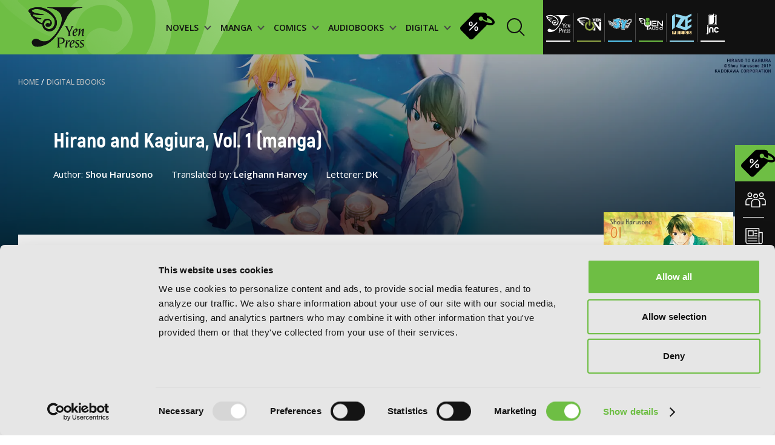

--- FILE ---
content_type: image/svg+xml
request_url: https://yenpress.com/images/book-preview/logo.svg
body_size: 2909
content:
<svg width="64" height="47" viewBox="0 0 64 47" fill="none" xmlns="http://www.w3.org/2000/svg">
<path fill-rule="evenodd" clip-rule="evenodd" d="M7.50999 14.8285C8.8785 16.3655 13.8659 19.9548 15.9638 19.7282C16.3069 23.6751 18.0895 25.7424 20.8626 26.9435C22.204 27.5241 24.4606 27.9655 26.2423 27.3967C29.4705 26.3665 30.839 24.4058 32.0759 21.3722C32.6864 19.8765 32.9709 17.4723 32.465 15.5415C30.5307 8.1573 23.6168 2.69498 16.3254 0.640366C11.2482 -0.789753 3.61847 0.28427 0.658016 2.78227C0.286985 3.09575 0.125863 3.45717 0 4.12674C0.00860955 5.1729 0.836767 5.98344 1.48207 6.40674C1.77357 6.59769 2.08843 6.62679 2.32458 6.85995C2.54679 7.18982 2.32417 7.75777 2.45454 8.28515C2.59722 8.8654 2.80958 9.49891 3.10272 9.96974C3.42332 10.484 4.01369 11.0745 4.52863 11.3949L7.50999 14.8285ZM3.96654 3.62886C4.42449 2.98838 6.52563 2.27947 7.38044 2.13072C9.28971 1.79839 11.3732 2.18727 12.7241 2.32496C19.3752 3.7895 25.3191 7.323 28.7703 12.237C29.3881 13.1172 29.8096 14.1798 30.1314 15.3468C30.2843 15.9017 30.2609 16.5008 30.2614 17.1609C30.2614 20.3908 28.7264 23.0428 26.761 24.2873C22.3918 27.0533 16.3413 22.5917 18.3994 17.485C18.9599 16.0947 19.6708 15.2563 21.1865 14.8285C23.2987 14.2331 25.9225 15.9308 25.0759 17.8735C24.7726 18.5693 24.5151 18.6636 24.0945 18.7324C23.1716 18.7025 22.6575 18.0354 21.7699 18.1976C20.2542 18.4742 19.0128 20.0466 20.1496 21.6307C20.6818 22.3733 22.3422 22.7404 23.5848 22.3438C25.1034 21.8594 26.2046 20.746 26.6962 19.234C27.0139 18.2575 26.7388 17.0302 26.4371 16.3188C25.5995 14.3474 22.7452 12.3772 19.7606 13.468C18.388 13.97 17.2187 15.0764 16.6496 16.3836C16.4766 16.9015 16.3036 17.4203 16.131 17.9383C15.5685 18.7222 14.3763 18.0608 13.7659 17.6682C12.6097 16.9245 9.83416 14.5178 9.5193 14.1159C9.76856 12.4059 12.4265 13.7897 13.5769 13.7167C14.5342 13.4889 14.899 12.712 14.899 12.6902C11.0633 12.7103 7.82404 11.4986 5.56587 9.77551C5.0083 9.35016 5.15712 8.5261 5.43632 8.28515C6.54449 8.04052 9.51971 8.71706 9.90837 8.73877C12.4601 9.32434 16.6747 9.07397 18.1403 7.70245C18.1616 7.70245 18.2051 7.65901 18.2051 7.6373C17.4999 7.77211 16.8165 7.80489 16.0011 7.83153C15.4615 7.83153 11.9156 7.53444 10.9608 7.3021C8.61242 6.72923 6.28292 6.35798 4.5934 5.04628C3.62339 4.2927 3.87061 3.84359 3.96654 3.62886ZM21.7051 0.251898C21.742 0.456786 21.7621 0.439985 21.8347 0.575621C22.5468 0.864104 23.5533 0.711257 24.4921 0.83501C25.4035 0.954255 26.5297 1.05096 27.4739 1.35297C27.8663 1.47836 35.07 3.69771 36.9473 7.88562C37.5008 9.12028 39.7253 13.0332 37.067 19.947C34.9212 25.5289 31.5991 31.8256 24.3089 37.5428C22.3131 39.1081 18.2031 39.9215 15.029 38.8639C12.8832 38.1492 11.4778 36.8261 9.13064 36.2725C8.29551 36.0754 7.37019 36.4515 6.86182 36.6613C5.18213 37.3563 3.19004 39.0135 4.13956 41.6495C4.31544 42.1388 4.56306 42.7244 4.85292 43.1399C7.71662 47.2471 15.9297 44.6971 19.631 43.0752C20.5719 42.6625 21.4546 42.3064 22.2885 41.7794C30.1757 36.7998 34.9212 28.6527 39.6597 20.4649C40.1615 19.5978 44.513 10.7114 44.9751 9.96974C46.7003 7.19883 50.3409 2.11884 55.9293 1.09399C57.2011 0.860416 58.3428 0.882954 59.688 0.770265C60.5387 0.698964 61.3689 0.894427 61.892 0.446132C61.9412 0.37647 61.9326 0.386305 61.9572 0.251898C48.8826 0.254357 34.9798 0.263782 21.7051 0.251898Z" fill="#111111"/>
<path d="M7.50999 14.8285C8.8785 16.3655 13.8659 19.9548 15.9638 19.7282C16.3069 23.6751 18.0895 25.7424 20.8626 26.9435C22.204 27.5241 24.4606 27.9655 26.2423 27.3967C29.4705 26.3665 30.839 24.4058 32.0759 21.3722C32.6864 19.8765 32.9709 17.4723 32.465 15.5415C30.5307 8.1573 23.6168 2.69498 16.3254 0.640366C11.2482 -0.789753 3.61847 0.28427 0.658016 2.78227C0.286985 3.09575 0.125863 3.45717 0 4.12674C0.00860955 5.1729 0.836767 5.98344 1.48207 6.40674C1.77357 6.59769 2.08843 6.62679 2.32458 6.85995C2.54679 7.18982 2.32417 7.75777 2.45454 8.28515C2.59722 8.8654 2.80958 9.49891 3.10272 9.96974C3.42332 10.484 4.01369 11.0745 4.52863 11.3949L7.50999 14.8285ZM3.96654 3.62886C4.42449 2.98838 6.52563 2.27947 7.38044 2.13072C9.28971 1.79839 11.3732 2.18727 12.7241 2.32496C19.3752 3.7895 25.3191 7.323 28.7703 12.237C29.3881 13.1172 29.8096 14.1798 30.1314 15.3468C30.2843 15.9017 30.2609 16.5008 30.2614 17.1609C30.2614 20.3908 28.7264 23.0428 26.761 24.2873C22.3918 27.0533 16.3413 22.5917 18.3994 17.485C18.9599 16.0947 19.6708 15.2563 21.1865 14.8285C23.2987 14.2331 25.9225 15.9308 25.0759 17.8735C24.7726 18.5693 24.5151 18.6636 24.0945 18.7324C23.1716 18.7025 22.6575 18.0354 21.7699 18.1976C20.2542 18.4742 19.0128 20.0466 20.1496 21.6307C20.6818 22.3733 22.3422 22.7404 23.5848 22.3438C25.1034 21.8594 26.2046 20.746 26.6962 19.234C27.0139 18.2575 26.7388 17.0302 26.4371 16.3188C25.5995 14.3474 22.7452 12.3772 19.7606 13.468C18.388 13.97 17.2187 15.0764 16.6496 16.3836C16.4766 16.9015 16.3036 17.4203 16.131 17.9383C15.5685 18.7222 14.3763 18.0608 13.7659 17.6682C12.6097 16.9245 9.83416 14.5178 9.5193 14.1159C9.76856 12.4059 12.4265 13.7897 13.5769 13.7167C14.5342 13.4889 14.899 12.712 14.899 12.6902C11.0633 12.7103 7.82404 11.4986 5.56587 9.77551C5.0083 9.35016 5.15712 8.5261 5.43632 8.28515C6.54449 8.04052 9.51971 8.71706 9.90837 8.73877C12.4601 9.32434 16.6747 9.07397 18.1403 7.70245C18.1616 7.70245 18.2051 7.65901 18.2051 7.6373C17.4999 7.77211 16.8165 7.80489 16.0011 7.83153C15.4615 7.83153 11.9156 7.53444 10.9608 7.3021C8.61242 6.72923 6.28292 6.35798 4.5934 5.04628C3.62339 4.2927 3.87061 3.84359 3.96654 3.62886ZM21.7051 0.251898C21.742 0.456786 21.7621 0.439985 21.8347 0.575621C22.5468 0.864104 23.5533 0.711257 24.4921 0.83501C25.4035 0.954255 26.5297 1.05096 27.4739 1.35297C27.8663 1.47836 35.07 3.69771 36.9473 7.88562C37.5008 9.12028 39.7253 13.0332 37.067 19.947C34.9212 25.5289 31.5991 31.8256 24.3089 37.5428C22.3131 39.1081 18.2031 39.9215 15.029 38.8639C12.8832 38.1492 11.4778 36.8261 9.13064 36.2725C8.29551 36.0754 7.37019 36.4515 6.86182 36.6613C5.18213 37.3563 3.19004 39.0135 4.13956 41.6495C4.31544 42.1388 4.56306 42.7244 4.85292 43.1399C7.71662 47.2471 15.9297 44.6971 19.631 43.0752C20.5719 42.6625 21.4546 42.3064 22.2885 41.7794C30.1757 36.7998 34.9212 28.6527 39.6597 20.4649C40.1615 19.5978 44.513 10.7114 44.9751 9.96974C46.7003 7.19883 50.3409 2.11884 55.9293 1.09399C57.2011 0.860416 58.3428 0.882954 59.688 0.770265C60.5387 0.698964 61.3689 0.894427 61.892 0.446132C61.9412 0.37647 61.9326 0.386305 61.9572 0.251898C48.8826 0.254357 34.9798 0.263782 21.7051 0.251898Z" fill="#111111"/>
<path d="M57.1453 33.0444L58.2228 32.9387C59.7249 28.9831 61.4034 26.2282 61.8806 26.2282C61.9864 26.2282 62.1811 26.3163 62.1811 26.5458C62.1811 26.8994 61.3325 31.3672 61.3325 32.2675C61.3325 32.8506 61.6506 33.2214 62.1635 33.2214C62.7641 33.2214 63.5767 32.7973 64.0006 32.374L63.9477 32.0204C63.7358 32.1441 63.4176 32.2322 63.2233 32.2322C62.9761 32.2322 62.8522 32.1617 62.8522 31.897C62.8522 31.2963 63.8067 25.9454 63.8067 25.5217C63.8067 24.9919 63.5238 24.7091 62.9937 24.7091C61.421 24.7091 59.5306 28.3648 58.9829 29.7248H58.9476L59.7606 24.5325L57.3573 25.2923L57.322 25.6451C57.6045 25.5746 57.9054 25.5041 58.2228 25.4336L57.1453 33.0444ZM55.0766 26.3339C55.0766 27.7292 53.6101 28.8065 52.2318 29.1417C52.5679 26.9695 53.0447 25.6274 54.034 25.6274C54.6346 25.6274 55.0766 25.8397 55.0766 26.3339ZM55.8715 30.6431C55.4476 31.1373 54.2111 32.2322 53.5039 32.2322C52.3908 32.2322 52.126 31.1549 52.126 30.2723C52.126 30.0952 52.1436 29.919 52.1612 29.7777C53.9635 29.195 56.4902 27.9763 56.4902 25.9454C56.4902 25.08 55.8892 24.5325 55.0061 24.5325C52.4613 24.5325 50.6062 27.941 50.6062 30.2014C50.6062 31.5786 51.0305 33.2214 52.6028 33.2214C54.1226 33.2214 55.1824 31.897 56.0839 30.855L55.8715 30.6431ZM46.0903 28.6123V31.7733C46.0903 32.374 45.8783 32.6916 44.9772 32.7973V33.0444C45.6664 33.0444 46.4265 32.9387 46.9561 32.9387C47.4862 32.9387 48.2459 33.0444 48.9351 33.0444V32.7973C48.034 32.6916 47.822 32.374 47.822 31.7733V28.6123L50.5783 23.0668C51.0022 22.2193 51.2318 21.919 51.9038 21.8837V21.6362C51.338 21.6362 50.9137 21.7424 50.4902 21.7424C49.9244 21.7424 49.218 21.6362 48.7584 21.6362V21.8837C49.359 21.919 49.6067 22.0427 49.6067 22.3427C49.6067 22.4845 49.6067 22.6607 49.4828 22.9434L47.239 27.6759L44.8357 22.9787C44.6771 22.6607 44.6238 22.4664 44.6238 22.2898C44.6238 22.0075 44.889 21.9014 45.4544 21.8837V21.6362C44.8357 21.6362 44.2355 21.7424 43.6345 21.7424C43.0163 21.7424 42.3976 21.6362 41.7617 21.6362V21.8837C42.3976 21.9899 42.6276 22.2718 42.9101 22.7844L46.0903 28.6123Z" fill="#111111"/>
<path d="M58.7737 46.1479C59.3391 46.413 59.9926 46.4659 60.5051 46.4659C62.6251 46.4659 63.7562 44.9645 63.7562 43.4462C63.7562 41.7858 60.346 40.7266 60.346 39.7021C60.346 39.2604 60.6994 38.8719 61.7596 38.8719C62.4131 38.8719 63.1552 39.0137 63.7382 39.1899L63.9501 37.9007C63.5438 37.8303 63.1199 37.777 62.6784 37.777C61.141 37.777 59.2505 38.5011 59.2505 40.3201C59.2505 42.2452 62.6607 42.7922 62.6607 44.417C62.6607 45.0177 62.0068 45.3705 61.0528 45.3705C60.346 45.3705 59.6039 45.1415 59.0029 44.7883L58.7737 46.1479ZM53.4006 46.1479C53.9659 46.413 54.6198 46.4659 55.1323 46.4659C57.2523 46.4659 58.3834 44.9645 58.3834 43.4462C58.3834 41.7858 54.9732 40.7266 54.9732 39.7021C54.9732 39.2604 55.3266 38.8719 56.3868 38.8719C57.0404 38.8719 57.7824 39.0137 58.3654 39.1899L58.5778 37.9007C58.1711 37.8303 57.7472 37.777 57.3052 37.777C55.7682 37.777 53.8778 38.5011 53.8778 40.3201C53.8778 42.2452 57.288 42.7922 57.288 44.417C57.288 45.0177 56.6341 45.3705 55.68 45.3705C54.9732 45.3705 54.2312 45.1415 53.6306 44.7883L53.4006 46.1479ZM51.6426 39.5784C51.6426 40.9736 50.1765 42.051 48.7981 42.3861C49.1339 40.2139 49.6111 38.8719 50.6004 38.8719C51.2014 38.8719 51.6426 39.0842 51.6426 39.5784ZM52.4379 43.8876C52.014 44.3822 50.7771 45.4771 50.0703 45.4771C48.9572 45.4771 48.6924 44.3998 48.6924 43.5167C48.6924 43.3397 48.71 43.1631 48.7276 43.0221C50.5299 42.4394 53.0562 41.2207 53.0562 39.1899C53.0562 38.3244 52.4556 37.777 51.5721 37.777C49.0277 37.777 47.1726 41.1855 47.1726 43.4462C47.1726 44.8235 47.5965 46.4659 49.1692 46.4659C50.6885 46.4659 51.7488 45.1415 52.6499 44.0994L52.4379 43.8876ZM42.2979 46.2893L43.5881 46.1835L43.853 44.9645C44.5774 41.733 45.5671 39.4017 46.8741 39.4017C47.1746 39.4017 47.369 39.4017 47.5809 39.437L47.7933 37.777C46.2382 37.777 45.6729 38.413 44.4536 41.5211L44.4183 41.4855L44.9308 37.777L42.5279 38.5367L42.4927 38.8895C42.7751 38.819 43.0752 38.7482 43.3934 38.6777L42.2979 46.2893ZM33.8015 45.3001C33.8015 45.7947 33.5892 45.936 32.9004 46.0418V46.2893C33.2714 46.2893 33.9959 46.1835 34.6674 46.1835C35.3385 46.1835 36.063 46.2893 36.434 46.2893V46.0418C35.7448 45.936 35.5329 45.7947 35.5329 45.3001V35.8699H35.9925C38.3773 35.8699 39.95 36.2055 39.95 38.4658C39.95 40.1258 38.6778 41.0441 37.017 41.0441H35.9568C35.7977 41.0441 35.71 41.097 35.71 41.1855C35.71 41.274 35.7625 41.3093 35.8157 41.3621C36.1339 41.6625 37.0879 41.8215 37.5118 41.8215C39.8971 41.8215 41.5755 40.4438 41.5755 38.2892C41.5755 36.3288 40.4272 34.9868 38.0948 34.9868H32.9004V35.2339C33.5892 35.34 33.8015 35.4814 33.8015 35.9756V45.3001Z" fill="#111111"/>
</svg>


--- FILE ---
content_type: image/svg+xml
request_url: https://yenpress.com/images/book-preview/begining-mobile.svg
body_size: -817
content:
<svg width="18" height="21" viewBox="0 0 18 21" fill="none" xmlns="http://www.w3.org/2000/svg">
<g id="Group 3">
<line id="Line 51" x1="1" y1="0.444885" x2="0.999999" y2="19.4449" stroke="white" stroke-width="2"/>
<path id="Vector 8" d="M17 1.44489L7 10.185L17 19.5551" stroke="white" stroke-width="2"/>
</g>
</svg>


--- FILE ---
content_type: image/svg+xml
request_url: https://yenpress.com/images/book-preview/close.svg
body_size: -177
content:
<svg width="28" height="28" viewBox="0 0 28 28" fill="none" xmlns="http://www.w3.org/2000/svg">
<path d="M3.26289 2.3414C3.10045 2.34176 2.94477 2.40644 2.8299 2.52131C2.71504 2.63617 2.65035 2.79186 2.64999 2.9543V25.0457C2.64999 25.3832 2.92404 25.6586 3.26289 25.6586H25.3543C25.5167 25.6582 25.6724 25.5936 25.7873 25.4787C25.9022 25.3638 25.9668 25.2081 25.9672 25.0457V2.9543C25.9668 2.79186 25.9022 2.63617 25.7873 2.52131C25.6724 2.40644 25.5167 2.34176 25.3543 2.3414H3.26289ZM25.3543 0.5C26.7097 0.5 27.8086 1.5989 27.8086 2.9543V25.0457C27.8086 25.368 27.7451 25.6872 27.6218 25.9849C27.4984 26.2827 27.3176 26.5532 27.0897 26.7812C26.8618 27.0091 26.5913 27.1898 26.2935 27.3132C25.9957 27.4365 25.6766 27.5 25.3543 27.5H3.26289C2.94059 27.5 2.62144 27.4365 2.32367 27.3132C2.0259 27.1898 1.75534 27.0091 1.52744 26.7812C1.29954 26.5532 1.11876 26.2827 0.995416 25.9849C0.872076 25.6872 0.808594 25.368 0.808594 25.0457V2.9543C0.808594 1.5989 1.90749 0.5 3.26289 0.5H25.3543ZM17.288 9.7043L14.3221 12.6635L11.3588 9.7043C11.2045 9.54987 11.0003 9.45531 10.7827 9.43751C10.5651 9.4197 10.3482 9.47981 10.1708 9.6071L10.0574 9.7043C9.88498 9.87694 9.78811 10.111 9.78811 10.355C9.78811 10.599 9.88498 10.8331 10.0574 11.0057L13.0207 13.9663L10.0574 16.9268C9.88469 17.0994 9.78756 17.3335 9.78744 17.5777C9.78738 17.6986 9.81113 17.8183 9.85734 17.9301C9.90355 18.0418 9.97132 18.1433 10.0568 18.2289C10.1422 18.3144 10.2437 18.3823 10.3554 18.4286C10.467 18.4749 10.5868 18.4988 10.7077 18.4989C10.9519 18.499 11.1861 18.4021 11.3588 18.2296L14.3221 15.2663L17.288 18.2296C17.612 18.5536 18.1156 18.5846 18.476 18.3254L18.5894 18.2282C18.7619 18.0556 18.8588 17.8215 18.8588 17.5775C18.8588 17.3335 18.7619 17.0994 18.5894 16.9268L15.6248 13.9663L18.5881 11.0057C18.748 10.8308 18.8342 10.601 18.829 10.3641C18.8237 10.1272 18.7273 9.90147 18.5599 9.73383C18.3924 9.56619 18.1668 9.46958 17.9299 9.46408C17.693 9.45858 17.4631 9.54462 17.288 9.7043Z" fill="black"/>
</svg>


--- FILE ---
content_type: image/svg+xml
request_url: https://yenpress.com/images/book-preview/spreads-black.svg
body_size: -804
content:
<svg width="40" height="33" viewBox="0 0 40 33" fill="none" xmlns="http://www.w3.org/2000/svg">
<path d="M1 4.88759C1 4.88759 3.83065 1.13086 10.4355 1.13086C17.0404 1.13086 19.871 4.88759 19.871 4.88759V31.1847C19.871 31.1847 17.0404 29.3063 10.4355 29.3063C3.83065 29.3063 1 31.1847 1 31.1847V4.88759ZM19.871 4.88759C19.871 4.88759 22.7017 1.13086 29.3065 1.13086C35.9114 1.13086 38.742 4.88759 38.742 4.88759V31.1847C38.742 31.1847 35.9114 29.3063 29.3065 29.3063C22.7017 29.3063 19.871 31.1847 19.871 31.1847V4.88759Z" stroke="#242424" stroke-width="2" stroke-linecap="round" stroke-linejoin="round"/>
</svg>


--- FILE ---
content_type: image/svg+xml
request_url: https://yenpress.com/images/book-preview/next.svg
body_size: -865
content:
<svg width="13" height="20" viewBox="0 0 13 20" fill="none" xmlns="http://www.w3.org/2000/svg">
<path d="M0.998047 19.0552L10.998 10.315L0.998046 0.944939" stroke="white" stroke-width="2"/>
</svg>


--- FILE ---
content_type: image/svg+xml
request_url: https://yenpress.com/images/book-preview/pages-black.svg
body_size: -606
content:
<?xml version="1.0" encoding="utf-8"?>
<!-- Generator: Adobe Illustrator 25.1.0, SVG Export Plug-In . SVG Version: 6.00 Build 0)  -->
<svg version="1.1" id="Layer_1" xmlns="http://www.w3.org/2000/svg" xmlns:xlink="http://www.w3.org/1999/xlink" x="0px" y="0px"
	 width="29px" height="34px" viewBox="0 0 29 34" style="enable-background:new 0 0 29 34;" xml:space="preserve">
<style type="text/css">
	.st0{fill:#242424;}
	.st1{fill:none;stroke:#242424;stroke-width:2;}
</style>
<path class="st0" d="M27.5,7.3h-1.3v24.3c0,0.3-0.2,0.5-0.5,0.5h-18v1.3C7.8,33.7,8,34,8.3,34h19.2c0.3,0,0.5-0.2,0.5-0.5V7.8
	c0-0.1,0-0.1,0-0.2c0-0.1-0.1-0.1-0.1-0.2s-0.1-0.1-0.2-0.1C27.7,7.3,27.6,7.3,27.5,7.3z"/>
<path class="st0" d="M24.5,29.8V4.2c0-0.3-0.2-0.5-0.5-0.5h-1.3V28c0,0.3-0.2,0.5-0.5,0.5h-18v1.3c0,0.3,0.2,0.5,0.5,0.5h19.2
	C24.2,30.3,24.5,30.1,24.5,29.8z"/>
<path class="st1" d="M19.8,1v24.7H1.5V1H19.8z"/>
</svg>
